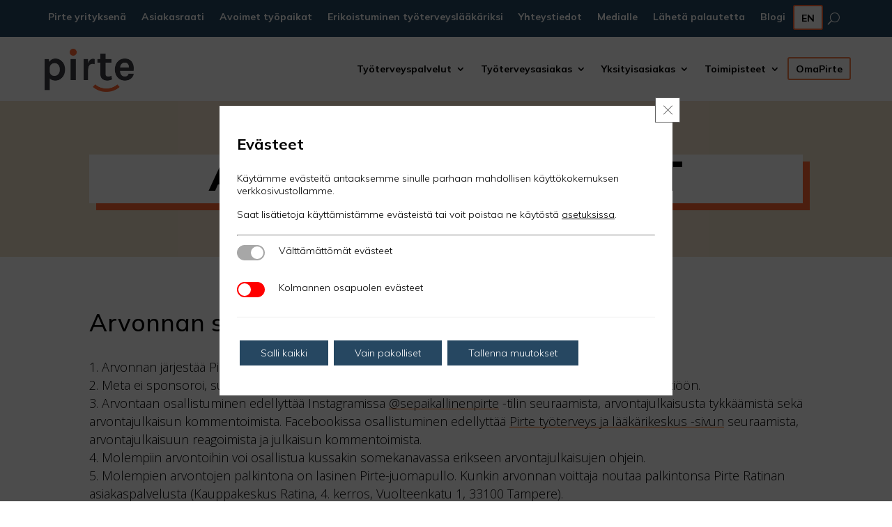

--- FILE ---
content_type: text/css
request_url: https://www.pirte.fi/wp-content/themes/pirte/style.css?ver=4.27.5
body_size: -28
content:
/*
 Theme Name:   Pirte
 Description:  Custom theme for Pirte
 Author:       Adarok
 Author URI:   http://adarok.fi
 Template:     Divi
 Version:      0.0.2
 Text Domain:  pirte
*/
